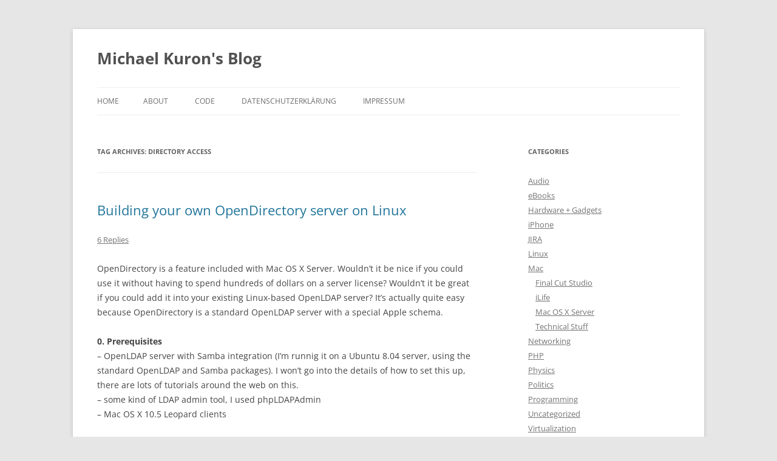

--- FILE ---
content_type: text/html; charset=UTF-8
request_url: https://blog.michael.kuron-germany.de/tag/directory-access/
body_size: 11222
content:
<!DOCTYPE html>
<html lang="en-US">
<head>
<meta charset="UTF-8" />
<meta name="viewport" content="width=device-width, initial-scale=1.0" />
<title>directory access | Michael Kuron&#039;s Blog</title>
<link rel="profile" href="https://gmpg.org/xfn/11" />
<link rel="pingback" href="https://blog.michael.kuron-germany.de/xmlrpc.php">
<meta name='robots' content='max-image-preview:large' />
<link rel="alternate" type="application/rss+xml" title="Michael Kuron&#039;s Blog &raquo; Feed" href="https://blog.michael.kuron-germany.de/feed/" />
<link rel="alternate" type="application/rss+xml" title="Michael Kuron&#039;s Blog &raquo; Comments Feed" href="https://blog.michael.kuron-germany.de/comments/feed/" />
<link rel="alternate" type="application/rss+xml" title="Michael Kuron&#039;s Blog &raquo; directory access Tag Feed" href="https://blog.michael.kuron-germany.de/tag/directory-access/feed/" />
<style id='wp-img-auto-sizes-contain-inline-css' type='text/css'>
img:is([sizes=auto i],[sizes^="auto," i]){contain-intrinsic-size:3000px 1500px}
/*# sourceURL=wp-img-auto-sizes-contain-inline-css */
</style>
<style id='wp-emoji-styles-inline-css' type='text/css'>

	img.wp-smiley, img.emoji {
		display: inline !important;
		border: none !important;
		box-shadow: none !important;
		height: 1em !important;
		width: 1em !important;
		margin: 0 0.07em !important;
		vertical-align: -0.1em !important;
		background: none !important;
		padding: 0 !important;
	}
/*# sourceURL=wp-emoji-styles-inline-css */
</style>
<style id='wp-block-library-inline-css' type='text/css'>
:root{--wp-block-synced-color:#7a00df;--wp-block-synced-color--rgb:122,0,223;--wp-bound-block-color:var(--wp-block-synced-color);--wp-editor-canvas-background:#ddd;--wp-admin-theme-color:#007cba;--wp-admin-theme-color--rgb:0,124,186;--wp-admin-theme-color-darker-10:#006ba1;--wp-admin-theme-color-darker-10--rgb:0,107,160.5;--wp-admin-theme-color-darker-20:#005a87;--wp-admin-theme-color-darker-20--rgb:0,90,135;--wp-admin-border-width-focus:2px}@media (min-resolution:192dpi){:root{--wp-admin-border-width-focus:1.5px}}.wp-element-button{cursor:pointer}:root .has-very-light-gray-background-color{background-color:#eee}:root .has-very-dark-gray-background-color{background-color:#313131}:root .has-very-light-gray-color{color:#eee}:root .has-very-dark-gray-color{color:#313131}:root .has-vivid-green-cyan-to-vivid-cyan-blue-gradient-background{background:linear-gradient(135deg,#00d084,#0693e3)}:root .has-purple-crush-gradient-background{background:linear-gradient(135deg,#34e2e4,#4721fb 50%,#ab1dfe)}:root .has-hazy-dawn-gradient-background{background:linear-gradient(135deg,#faaca8,#dad0ec)}:root .has-subdued-olive-gradient-background{background:linear-gradient(135deg,#fafae1,#67a671)}:root .has-atomic-cream-gradient-background{background:linear-gradient(135deg,#fdd79a,#004a59)}:root .has-nightshade-gradient-background{background:linear-gradient(135deg,#330968,#31cdcf)}:root .has-midnight-gradient-background{background:linear-gradient(135deg,#020381,#2874fc)}:root{--wp--preset--font-size--normal:16px;--wp--preset--font-size--huge:42px}.has-regular-font-size{font-size:1em}.has-larger-font-size{font-size:2.625em}.has-normal-font-size{font-size:var(--wp--preset--font-size--normal)}.has-huge-font-size{font-size:var(--wp--preset--font-size--huge)}.has-text-align-center{text-align:center}.has-text-align-left{text-align:left}.has-text-align-right{text-align:right}.has-fit-text{white-space:nowrap!important}#end-resizable-editor-section{display:none}.aligncenter{clear:both}.items-justified-left{justify-content:flex-start}.items-justified-center{justify-content:center}.items-justified-right{justify-content:flex-end}.items-justified-space-between{justify-content:space-between}.screen-reader-text{border:0;clip-path:inset(50%);height:1px;margin:-1px;overflow:hidden;padding:0;position:absolute;width:1px;word-wrap:normal!important}.screen-reader-text:focus{background-color:#ddd;clip-path:none;color:#444;display:block;font-size:1em;height:auto;left:5px;line-height:normal;padding:15px 23px 14px;text-decoration:none;top:5px;width:auto;z-index:100000}html :where(.has-border-color){border-style:solid}html :where([style*=border-top-color]){border-top-style:solid}html :where([style*=border-right-color]){border-right-style:solid}html :where([style*=border-bottom-color]){border-bottom-style:solid}html :where([style*=border-left-color]){border-left-style:solid}html :where([style*=border-width]){border-style:solid}html :where([style*=border-top-width]){border-top-style:solid}html :where([style*=border-right-width]){border-right-style:solid}html :where([style*=border-bottom-width]){border-bottom-style:solid}html :where([style*=border-left-width]){border-left-style:solid}html :where(img[class*=wp-image-]){height:auto;max-width:100%}:where(figure){margin:0 0 1em}html :where(.is-position-sticky){--wp-admin--admin-bar--position-offset:var(--wp-admin--admin-bar--height,0px)}@media screen and (max-width:600px){html :where(.is-position-sticky){--wp-admin--admin-bar--position-offset:0px}}

/*# sourceURL=wp-block-library-inline-css */
</style><style id='wp-block-archives-inline-css' type='text/css'>
.wp-block-archives{box-sizing:border-box}.wp-block-archives-dropdown label{display:block}
/*# sourceURL=https://blog.michael.kuron-germany.de/wp-includes/blocks/archives/style.min.css */
</style>
<style id='wp-block-heading-inline-css' type='text/css'>
h1:where(.wp-block-heading).has-background,h2:where(.wp-block-heading).has-background,h3:where(.wp-block-heading).has-background,h4:where(.wp-block-heading).has-background,h5:where(.wp-block-heading).has-background,h6:where(.wp-block-heading).has-background{padding:1.25em 2.375em}h1.has-text-align-left[style*=writing-mode]:where([style*=vertical-lr]),h1.has-text-align-right[style*=writing-mode]:where([style*=vertical-rl]),h2.has-text-align-left[style*=writing-mode]:where([style*=vertical-lr]),h2.has-text-align-right[style*=writing-mode]:where([style*=vertical-rl]),h3.has-text-align-left[style*=writing-mode]:where([style*=vertical-lr]),h3.has-text-align-right[style*=writing-mode]:where([style*=vertical-rl]),h4.has-text-align-left[style*=writing-mode]:where([style*=vertical-lr]),h4.has-text-align-right[style*=writing-mode]:where([style*=vertical-rl]),h5.has-text-align-left[style*=writing-mode]:where([style*=vertical-lr]),h5.has-text-align-right[style*=writing-mode]:where([style*=vertical-rl]),h6.has-text-align-left[style*=writing-mode]:where([style*=vertical-lr]),h6.has-text-align-right[style*=writing-mode]:where([style*=vertical-rl]){rotate:180deg}
/*# sourceURL=https://blog.michael.kuron-germany.de/wp-includes/blocks/heading/style.min.css */
</style>
<style id='global-styles-inline-css' type='text/css'>
:root{--wp--preset--aspect-ratio--square: 1;--wp--preset--aspect-ratio--4-3: 4/3;--wp--preset--aspect-ratio--3-4: 3/4;--wp--preset--aspect-ratio--3-2: 3/2;--wp--preset--aspect-ratio--2-3: 2/3;--wp--preset--aspect-ratio--16-9: 16/9;--wp--preset--aspect-ratio--9-16: 9/16;--wp--preset--color--black: #000000;--wp--preset--color--cyan-bluish-gray: #abb8c3;--wp--preset--color--white: #fff;--wp--preset--color--pale-pink: #f78da7;--wp--preset--color--vivid-red: #cf2e2e;--wp--preset--color--luminous-vivid-orange: #ff6900;--wp--preset--color--luminous-vivid-amber: #fcb900;--wp--preset--color--light-green-cyan: #7bdcb5;--wp--preset--color--vivid-green-cyan: #00d084;--wp--preset--color--pale-cyan-blue: #8ed1fc;--wp--preset--color--vivid-cyan-blue: #0693e3;--wp--preset--color--vivid-purple: #9b51e0;--wp--preset--color--blue: #21759b;--wp--preset--color--dark-gray: #444;--wp--preset--color--medium-gray: #9f9f9f;--wp--preset--color--light-gray: #e6e6e6;--wp--preset--gradient--vivid-cyan-blue-to-vivid-purple: linear-gradient(135deg,rgb(6,147,227) 0%,rgb(155,81,224) 100%);--wp--preset--gradient--light-green-cyan-to-vivid-green-cyan: linear-gradient(135deg,rgb(122,220,180) 0%,rgb(0,208,130) 100%);--wp--preset--gradient--luminous-vivid-amber-to-luminous-vivid-orange: linear-gradient(135deg,rgb(252,185,0) 0%,rgb(255,105,0) 100%);--wp--preset--gradient--luminous-vivid-orange-to-vivid-red: linear-gradient(135deg,rgb(255,105,0) 0%,rgb(207,46,46) 100%);--wp--preset--gradient--very-light-gray-to-cyan-bluish-gray: linear-gradient(135deg,rgb(238,238,238) 0%,rgb(169,184,195) 100%);--wp--preset--gradient--cool-to-warm-spectrum: linear-gradient(135deg,rgb(74,234,220) 0%,rgb(151,120,209) 20%,rgb(207,42,186) 40%,rgb(238,44,130) 60%,rgb(251,105,98) 80%,rgb(254,248,76) 100%);--wp--preset--gradient--blush-light-purple: linear-gradient(135deg,rgb(255,206,236) 0%,rgb(152,150,240) 100%);--wp--preset--gradient--blush-bordeaux: linear-gradient(135deg,rgb(254,205,165) 0%,rgb(254,45,45) 50%,rgb(107,0,62) 100%);--wp--preset--gradient--luminous-dusk: linear-gradient(135deg,rgb(255,203,112) 0%,rgb(199,81,192) 50%,rgb(65,88,208) 100%);--wp--preset--gradient--pale-ocean: linear-gradient(135deg,rgb(255,245,203) 0%,rgb(182,227,212) 50%,rgb(51,167,181) 100%);--wp--preset--gradient--electric-grass: linear-gradient(135deg,rgb(202,248,128) 0%,rgb(113,206,126) 100%);--wp--preset--gradient--midnight: linear-gradient(135deg,rgb(2,3,129) 0%,rgb(40,116,252) 100%);--wp--preset--font-size--small: 13px;--wp--preset--font-size--medium: 20px;--wp--preset--font-size--large: 36px;--wp--preset--font-size--x-large: 42px;--wp--preset--spacing--20: 0.44rem;--wp--preset--spacing--30: 0.67rem;--wp--preset--spacing--40: 1rem;--wp--preset--spacing--50: 1.5rem;--wp--preset--spacing--60: 2.25rem;--wp--preset--spacing--70: 3.38rem;--wp--preset--spacing--80: 5.06rem;--wp--preset--shadow--natural: 6px 6px 9px rgba(0, 0, 0, 0.2);--wp--preset--shadow--deep: 12px 12px 50px rgba(0, 0, 0, 0.4);--wp--preset--shadow--sharp: 6px 6px 0px rgba(0, 0, 0, 0.2);--wp--preset--shadow--outlined: 6px 6px 0px -3px rgb(255, 255, 255), 6px 6px rgb(0, 0, 0);--wp--preset--shadow--crisp: 6px 6px 0px rgb(0, 0, 0);}:where(.is-layout-flex){gap: 0.5em;}:where(.is-layout-grid){gap: 0.5em;}body .is-layout-flex{display: flex;}.is-layout-flex{flex-wrap: wrap;align-items: center;}.is-layout-flex > :is(*, div){margin: 0;}body .is-layout-grid{display: grid;}.is-layout-grid > :is(*, div){margin: 0;}:where(.wp-block-columns.is-layout-flex){gap: 2em;}:where(.wp-block-columns.is-layout-grid){gap: 2em;}:where(.wp-block-post-template.is-layout-flex){gap: 1.25em;}:where(.wp-block-post-template.is-layout-grid){gap: 1.25em;}.has-black-color{color: var(--wp--preset--color--black) !important;}.has-cyan-bluish-gray-color{color: var(--wp--preset--color--cyan-bluish-gray) !important;}.has-white-color{color: var(--wp--preset--color--white) !important;}.has-pale-pink-color{color: var(--wp--preset--color--pale-pink) !important;}.has-vivid-red-color{color: var(--wp--preset--color--vivid-red) !important;}.has-luminous-vivid-orange-color{color: var(--wp--preset--color--luminous-vivid-orange) !important;}.has-luminous-vivid-amber-color{color: var(--wp--preset--color--luminous-vivid-amber) !important;}.has-light-green-cyan-color{color: var(--wp--preset--color--light-green-cyan) !important;}.has-vivid-green-cyan-color{color: var(--wp--preset--color--vivid-green-cyan) !important;}.has-pale-cyan-blue-color{color: var(--wp--preset--color--pale-cyan-blue) !important;}.has-vivid-cyan-blue-color{color: var(--wp--preset--color--vivid-cyan-blue) !important;}.has-vivid-purple-color{color: var(--wp--preset--color--vivid-purple) !important;}.has-black-background-color{background-color: var(--wp--preset--color--black) !important;}.has-cyan-bluish-gray-background-color{background-color: var(--wp--preset--color--cyan-bluish-gray) !important;}.has-white-background-color{background-color: var(--wp--preset--color--white) !important;}.has-pale-pink-background-color{background-color: var(--wp--preset--color--pale-pink) !important;}.has-vivid-red-background-color{background-color: var(--wp--preset--color--vivid-red) !important;}.has-luminous-vivid-orange-background-color{background-color: var(--wp--preset--color--luminous-vivid-orange) !important;}.has-luminous-vivid-amber-background-color{background-color: var(--wp--preset--color--luminous-vivid-amber) !important;}.has-light-green-cyan-background-color{background-color: var(--wp--preset--color--light-green-cyan) !important;}.has-vivid-green-cyan-background-color{background-color: var(--wp--preset--color--vivid-green-cyan) !important;}.has-pale-cyan-blue-background-color{background-color: var(--wp--preset--color--pale-cyan-blue) !important;}.has-vivid-cyan-blue-background-color{background-color: var(--wp--preset--color--vivid-cyan-blue) !important;}.has-vivid-purple-background-color{background-color: var(--wp--preset--color--vivid-purple) !important;}.has-black-border-color{border-color: var(--wp--preset--color--black) !important;}.has-cyan-bluish-gray-border-color{border-color: var(--wp--preset--color--cyan-bluish-gray) !important;}.has-white-border-color{border-color: var(--wp--preset--color--white) !important;}.has-pale-pink-border-color{border-color: var(--wp--preset--color--pale-pink) !important;}.has-vivid-red-border-color{border-color: var(--wp--preset--color--vivid-red) !important;}.has-luminous-vivid-orange-border-color{border-color: var(--wp--preset--color--luminous-vivid-orange) !important;}.has-luminous-vivid-amber-border-color{border-color: var(--wp--preset--color--luminous-vivid-amber) !important;}.has-light-green-cyan-border-color{border-color: var(--wp--preset--color--light-green-cyan) !important;}.has-vivid-green-cyan-border-color{border-color: var(--wp--preset--color--vivid-green-cyan) !important;}.has-pale-cyan-blue-border-color{border-color: var(--wp--preset--color--pale-cyan-blue) !important;}.has-vivid-cyan-blue-border-color{border-color: var(--wp--preset--color--vivid-cyan-blue) !important;}.has-vivid-purple-border-color{border-color: var(--wp--preset--color--vivid-purple) !important;}.has-vivid-cyan-blue-to-vivid-purple-gradient-background{background: var(--wp--preset--gradient--vivid-cyan-blue-to-vivid-purple) !important;}.has-light-green-cyan-to-vivid-green-cyan-gradient-background{background: var(--wp--preset--gradient--light-green-cyan-to-vivid-green-cyan) !important;}.has-luminous-vivid-amber-to-luminous-vivid-orange-gradient-background{background: var(--wp--preset--gradient--luminous-vivid-amber-to-luminous-vivid-orange) !important;}.has-luminous-vivid-orange-to-vivid-red-gradient-background{background: var(--wp--preset--gradient--luminous-vivid-orange-to-vivid-red) !important;}.has-very-light-gray-to-cyan-bluish-gray-gradient-background{background: var(--wp--preset--gradient--very-light-gray-to-cyan-bluish-gray) !important;}.has-cool-to-warm-spectrum-gradient-background{background: var(--wp--preset--gradient--cool-to-warm-spectrum) !important;}.has-blush-light-purple-gradient-background{background: var(--wp--preset--gradient--blush-light-purple) !important;}.has-blush-bordeaux-gradient-background{background: var(--wp--preset--gradient--blush-bordeaux) !important;}.has-luminous-dusk-gradient-background{background: var(--wp--preset--gradient--luminous-dusk) !important;}.has-pale-ocean-gradient-background{background: var(--wp--preset--gradient--pale-ocean) !important;}.has-electric-grass-gradient-background{background: var(--wp--preset--gradient--electric-grass) !important;}.has-midnight-gradient-background{background: var(--wp--preset--gradient--midnight) !important;}.has-small-font-size{font-size: var(--wp--preset--font-size--small) !important;}.has-medium-font-size{font-size: var(--wp--preset--font-size--medium) !important;}.has-large-font-size{font-size: var(--wp--preset--font-size--large) !important;}.has-x-large-font-size{font-size: var(--wp--preset--font-size--x-large) !important;}
/*# sourceURL=global-styles-inline-css */
</style>

<style id='classic-theme-styles-inline-css' type='text/css'>
/*! This file is auto-generated */
.wp-block-button__link{color:#fff;background-color:#32373c;border-radius:9999px;box-shadow:none;text-decoration:none;padding:calc(.667em + 2px) calc(1.333em + 2px);font-size:1.125em}.wp-block-file__button{background:#32373c;color:#fff;text-decoration:none}
/*# sourceURL=/wp-includes/css/classic-themes.min.css */
</style>
<link rel='stylesheet' id='twentytwelve-fonts-css' href='https://blog.michael.kuron-germany.de/wp-content/themes/twentytwelve/fonts/font-open-sans.css?ver=20230328' type='text/css' media='all' />
<link rel='stylesheet' id='twentytwelve-style-css' href='https://blog.michael.kuron-germany.de/wp-content/themes/twentytwelve/style.css?ver=20251202' type='text/css' media='all' />
<link rel='stylesheet' id='twentytwelve-block-style-css' href='https://blog.michael.kuron-germany.de/wp-content/themes/twentytwelve/css/blocks.css?ver=20251031' type='text/css' media='all' />
<script type="text/javascript" src="https://blog.michael.kuron-germany.de/wp-includes/js/jquery/jquery.min.js?ver=3.7.1" id="jquery-core-js"></script>
<script type="text/javascript" src="https://blog.michael.kuron-germany.de/wp-includes/js/jquery/jquery-migrate.min.js?ver=3.4.1" id="jquery-migrate-js"></script>
<script type="text/javascript" src="https://blog.michael.kuron-germany.de/wp-content/themes/twentytwelve/js/navigation.js?ver=20250303" id="twentytwelve-navigation-js" defer="defer" data-wp-strategy="defer"></script>
<link rel="https://api.w.org/" href="https://blog.michael.kuron-germany.de/wp-json/" /><link rel="alternate" title="JSON" type="application/json" href="https://blog.michael.kuron-germany.de/wp-json/wp/v2/tags/27" /><link rel="EditURI" type="application/rsd+xml" title="RSD" href="https://blog.michael.kuron-germany.de/xmlrpc.php?rsd" />
<meta name="generator" content="WordPress 6.9" />
<style type="text/css">.recentcomments a{display:inline !important;padding:0 !important;margin:0 !important;}</style></head>

<body class="archive tag tag-directory-access tag-27 wp-embed-responsive wp-theme-twentytwelve custom-font-enabled single-author">
<div id="page" class="hfeed site">
	<a class="screen-reader-text skip-link" href="#content">Skip to content</a>
	<header id="masthead" class="site-header">
		<hgroup>
							<h1 class="site-title"><a href="https://blog.michael.kuron-germany.de/" rel="home" >Michael Kuron&#039;s Blog</a></h1>
						</hgroup>

		<nav id="site-navigation" class="main-navigation">
			<button class="menu-toggle">Menu</button>
			<div class="nav-menu"><ul>
<li ><a href="https://blog.michael.kuron-germany.de/">Home</a></li><li class="page_item page-item-2"><a href="https://blog.michael.kuron-germany.de/about/">About</a></li>
<li class="page_item page-item-457"><a href="https://blog.michael.kuron-germany.de/code/">Code</a></li>
<li class="page_item page-item-556"><a href="https://blog.michael.kuron-germany.de/privacy-policy/">Datenschutzerklärung</a></li>
<li class="page_item page-item-33"><a href="https://blog.michael.kuron-germany.de/impressum/">Impressum</a></li>
</ul></div>
		</nav><!-- #site-navigation -->

			</header><!-- #masthead -->

	<div id="main" class="wrapper">

	<section id="primary" class="site-content">
		<div id="content" role="main">

					<header class="archive-header">
				<h1 class="archive-title">
				Tag Archives: <span>directory access</span>				</h1>

						</header><!-- .archive-header -->

			
	<article id="post-16" class="post-16 post type-post status-publish format-standard hentry category-linux category-mac tag-directory-access tag-kerberos tag-ldap tag-opendirectory tag-openldap tag-sasl tag-server tag-workgroup-manager">
				<header class="entry-header">
			
						<h1 class="entry-title">
				<a href="https://blog.michael.kuron-germany.de/2009/04/building-your-own-opendirectory-server-on-linux/" rel="bookmark">Building your own OpenDirectory server on Linux</a>
			</h1>
										<div class="comments-link">
					<a href="https://blog.michael.kuron-germany.de/2009/04/building-your-own-opendirectory-server-on-linux/#comments">6 Replies</a>				</div><!-- .comments-link -->
					</header><!-- .entry-header -->

				<div class="entry-content">
			<p>OpenDirectory is a feature included with Mac OS X Server. Wouldn&#8217;t it be nice if you could use it without having to spend hundreds of dollars on a server license? Wouldn&#8217;t it be great if you could add it into your existing Linux-based OpenLDAP server? It&#8217;s actually quite easy because OpenDirectory is a standard OpenLDAP server with a special Apple schema.</p>
<p><strong>0. Prerequisites</strong><br />
&#8211; OpenLDAP server with Samba integration (I&#8217;m runnig it on a Ubuntu 8.04 server, using the standard OpenLDAP and Samba packages). I won&#8217;t go into the details of how to set this up, there are lots of tutorials around the web on this.<br />
&#8211; some kind of LDAP admin tool, I used phpLDAPAdmin<br />
&#8211; Mac OS X 10.5 Leopard clients</p>
<p><strong>1. Adding the Apple schema to your OpenDirectory server</strong><br />
It is located in <em>/etc/openldap/schema/apple.schema</em> on any Mac. Copy this file to your OpenLDAP server and add it to your <em>slapd.conf</em>.<br />
You may run into the problem that <em>apple.schema</em> references some <em>samba.schema</em> entries that were deprecated with Samba 3. Specifically, these are <em>acctFlags</em>, <em>pwdLastSet</em>, <em>logonTime</em>, <em>logoffTime</em>, <em>kickoffTime</em>, <em>homeDrive</em>, <em>scriptPath</em>, <em>profilePath</em>, <em>userWorkstations</em>, <em>smbHome</em>, <em>rid</em> and <em>primaryGroupID</em>, so you&#8217;ll need to edit<em>apple.schema</em> and replace these with their Samba 3 counterparts.<br />
Now, restart the OpenLDAP daemon so it recognizes the changes.</p>
<p><strong>2. Adding some Mac-specific attributes to your LDAP server</strong><br />
Add an <em>ou=macosx</em> branch to your LDAP tree, under which you&#8217;ll need to create <em>ou=accesscontrols, ou=augments, ou=automountMap, ou=autoserversetup, ou=certificateauthorities, ou=computer_groups, ou=computer_lists, ou=computers, ou=filemakerservers, ou=locations, ou=machines, ou=maps, ou=mount, ou=neighborhoods, ou=places, ou=preset_computer_groups, ou=preset_computer_lists, ou=preset_computers, ou=preset_groups, ou=preset_users, ou=printers, </em>and<em> ou=resources</em>.<br />
To all your LDAP groups, add the <em>apple-group</em> objectClass. To all your LDAP users, add the <em>apple-user </em>objectClass.</p>
<p><strong>3. Connecting your Mac to the LDAP directory</strong><br />
On your Mac, go into Directory Access and add your LDAP server. Choose OpenDirectory as the server type and adjust the Samba mappings to match your changes from step 1. Here is a plist you can import into Directory Access that already has these mappings corrected: <a rel="attachment wp-att-18" href="http://blog.michael.kuron-germany.de/2009/04/building-your-own-opendirectory-server-on-linux/ldapv3_unix_samba3_od/">LDAPv3_Unix_Samba3_OD.plist</a>.<br />
If you want your other clients to automatically use this mapping, create a <em>cn=config</em> branch in your LDAP tree and use the <em>Write to Server</em> button in Directory Access.</p>
<p><strong>4. Use Workgroup Manager to set network home folders, managed preferences, &#8230;</strong><br />
Now, you can use Workgroup Manager to manage network home folders and managed preferences, just like you would on a Mac server.  You&#8217;ll need to authenticate using an LDAP user who has full write privileges to the directory (as set in <em>slapd.conf</em>). The standard <em>cn=admin,dc=example,dc=com</em> user will NOT work.</p>
<p><strong>5. Conclusion</strong><br />
Almost everything works, except for:<br />
&#8211; adding new users and group through Workgroup Manager<br />
&#8211; solution: unknown<br />
&#8211; assigning directory admin privileges to users through Workgroup Manager<br />
&#8211; solution: using an OpenLDAP server set up to use <em>cn=config</em> instead of <em>slapd.conf</em>. This will also require going into Directory Access again and adding the <em>OLCBDBConfig, OLCFrontEndConfig, OCGlobalConfig, OLCSchemaConfig</em> and <em>OLCOverlayDynamicID</em> record types back in (they are included in the OpenDirectory mapping, but I deleted them from mine because they only cause error messages on an OpenLDAP server with <em>slapd.conf</em> configuration).</p>
<p>Here are all the web sites that helped me in the process of figuring this out:<br />
<a href="http://docs.info.apple.com/article.html?path=ServerAdmin/10.4/en/c6od15.html ">http://docs.info.apple.com/article.html?path=ServerAdmin/10.4/en/c6od15.html</a> (this one is especially important because it explains what to do if your LDAP server is not set up for SASL authentication)<br />
<a href="http://www.emmes-world.de/mac-afp-homes.html">http://www.emmes-world.de/mac-afp-homes.html</a> (this one describes a similar setup and was my most important resource)<br />
<a href="http://rajeev.name/blog/2006/09/09/integrating-mac-os-x-into-unix-ldap-environment-with-nfs-home-directories">http://rajeev.name/blog/2006/09/09/integrating-mac-os-x-into-unix-ldap-environment-with-nfs-home-directories</a>/<br />
<a href="http://www.netmojo.ca/blog/tag/ldap/">http://www.netmojo.ca/blog/tag/ldap/</a><br />
<a href="http://www.macdevcenter.com/pub/a/mac/2003/08/26/active_directory.html?page=2">http://www.macdevcenter.com/pub/a/mac/2003/08/26/active_directory.html?page=2</a></p>
<p><strong>7. Further Information<br />
<span style="font-weight: normal;">Since you&#8217;re not using Kerberos for authentication, you may want to look at securing your LDAP connections with SSL. Here are some links that talk about it:<a href="http://www.novell.com/coolsolutions/feature/19965.html"><br />
http://www.novell.com/coolsolutions/feature/19965.html<br />
</a><a href="http://www.afp548.com/article.php?story=20071203011158936">http://www.afp548.com/article.php?story=20071203011158936</a></span></strong></p>
<p>Someone else also wrote a blog post about <a href="http://deepport.net/archives/setting-up-a-linux-server-for-os-x-clients/">Setting up a Linux server for OS X clients</a>, in which they also describe how to incorporate Kerberos into the whole equation. That&#8217;s certainly something worth considering.</p>
					</div><!-- .entry-content -->
		
		<footer class="entry-meta">
			This entry was posted in <a href="https://blog.michael.kuron-germany.de/category/linux/" rel="category tag">Linux</a>, <a href="https://blog.michael.kuron-germany.de/category/mac/" rel="category tag">Mac</a> and tagged <a href="https://blog.michael.kuron-germany.de/tag/directory-access/" rel="tag">directory access</a>, <a href="https://blog.michael.kuron-germany.de/tag/kerberos/" rel="tag">kerberos</a>, <a href="https://blog.michael.kuron-germany.de/tag/ldap/" rel="tag">ldap</a>, <a href="https://blog.michael.kuron-germany.de/tag/opendirectory/" rel="tag">opendirectory</a>, <a href="https://blog.michael.kuron-germany.de/tag/openldap/" rel="tag">openldap</a>, <a href="https://blog.michael.kuron-germany.de/tag/sasl/" rel="tag">sasl</a>, <a href="https://blog.michael.kuron-germany.de/tag/server/" rel="tag">server</a>, <a href="https://blog.michael.kuron-germany.de/tag/workgroup-manager/" rel="tag">workgroup manager</a> on <a href="https://blog.michael.kuron-germany.de/2009/04/building-your-own-opendirectory-server-on-linux/" title="19:45" rel="bookmark"><time class="entry-date" datetime="2009-04-04T19:45:22+02:00">2009-04-04</time></a><span class="by-author"> by <span class="author vcard"><a class="url fn n" href="https://blog.michael.kuron-germany.de/author/admin/" title="View all posts by Michael Kuron" rel="author">Michael Kuron</a></span></span>.								</footer><!-- .entry-meta -->
	</article><!-- #post -->

		
		</div><!-- #content -->
	</section><!-- #primary -->


			<div id="secondary" class="widget-area" role="complementary">
			<aside id="categories-3" class="widget widget_categories"><h3 class="widget-title">Categories</h3>
			<ul>
					<li class="cat-item cat-item-184"><a href="https://blog.michael.kuron-germany.de/category/audio/">Audio</a>
</li>
	<li class="cat-item cat-item-46"><a href="https://blog.michael.kuron-germany.de/category/ebooks/">eBooks</a>
</li>
	<li class="cat-item cat-item-15"><a href="https://blog.michael.kuron-germany.de/category/hardware-gadgets/">Hardware + Gadgets</a>
</li>
	<li class="cat-item cat-item-39"><a href="https://blog.michael.kuron-germany.de/category/iphone/">iPhone</a>
</li>
	<li class="cat-item cat-item-113"><a href="https://blog.michael.kuron-germany.de/category/jira/">JIRA</a>
</li>
	<li class="cat-item cat-item-5"><a href="https://blog.michael.kuron-germany.de/category/linux/">Linux</a>
</li>
	<li class="cat-item cat-item-3"><a href="https://blog.michael.kuron-germany.de/category/mac/">Mac</a>
<ul class='children'>
	<li class="cat-item cat-item-32"><a href="https://blog.michael.kuron-germany.de/category/mac/final-cut-studio/">Final Cut Studio</a>
</li>
	<li class="cat-item cat-item-37"><a href="https://blog.michael.kuron-germany.de/category/mac/ilife/">iLife</a>
</li>
	<li class="cat-item cat-item-91"><a href="https://blog.michael.kuron-germany.de/category/mac/mac-os-x-server/">Mac OS X Server</a>
</li>
	<li class="cat-item cat-item-38"><a href="https://blog.michael.kuron-germany.de/category/mac/technical-stuff/">Technical Stuff</a>
</li>
</ul>
</li>
	<li class="cat-item cat-item-148"><a href="https://blog.michael.kuron-germany.de/category/networking/">Networking</a>
</li>
	<li class="cat-item cat-item-100"><a href="https://blog.michael.kuron-germany.de/category/php-2/">PHP</a>
</li>
	<li class="cat-item cat-item-131"><a href="https://blog.michael.kuron-germany.de/category/physics/">Physics</a>
</li>
	<li class="cat-item cat-item-147"><a href="https://blog.michael.kuron-germany.de/category/politics/">Politics</a>
</li>
	<li class="cat-item cat-item-30"><a href="https://blog.michael.kuron-germany.de/category/programming/">Programming</a>
</li>
	<li class="cat-item cat-item-1"><a href="https://blog.michael.kuron-germany.de/category/uncategorized/">Uncategorized</a>
</li>
	<li class="cat-item cat-item-74"><a href="https://blog.michael.kuron-germany.de/category/virtualization/">Virtualization</a>
</li>
	<li class="cat-item cat-item-146"><a href="https://blog.michael.kuron-germany.de/category/voip-2/">VoIP</a>
<ul class='children'>
	<li class="cat-item cat-item-70"><a href="https://blog.michael.kuron-germany.de/category/voip-2/asterisk/">Asterisk</a>
</li>
</ul>
</li>
	<li class="cat-item cat-item-4"><a href="https://blog.michael.kuron-germany.de/category/windows/">Windows</a>
<ul class='children'>
	<li class="cat-item cat-item-73"><a href="https://blog.michael.kuron-germany.de/category/windows/windows-server/">Windows Server</a>
</li>
</ul>
</li>
			</ul>

			</aside><aside id="block-4" class="widget widget_block">
<h3 class="widget-title wp-block-heading">Archive</h3>
</aside><aside id="block-3" class="widget widget_block widget_archive"><ul class="wp-block-archives-list wp-block-archives">	<li><a href='https://blog.michael.kuron-germany.de/2024/'>2024</a></li>
	<li><a href='https://blog.michael.kuron-germany.de/2023/'>2023</a></li>
	<li><a href='https://blog.michael.kuron-germany.de/2022/'>2022</a></li>
	<li><a href='https://blog.michael.kuron-germany.de/2021/'>2021</a></li>
	<li><a href='https://blog.michael.kuron-germany.de/2020/'>2020</a></li>
	<li><a href='https://blog.michael.kuron-germany.de/2019/'>2019</a></li>
	<li><a href='https://blog.michael.kuron-germany.de/2018/'>2018</a></li>
	<li><a href='https://blog.michael.kuron-germany.de/2017/'>2017</a></li>
	<li><a href='https://blog.michael.kuron-germany.de/2016/'>2016</a></li>
	<li><a href='https://blog.michael.kuron-germany.de/2015/'>2015</a></li>
	<li><a href='https://blog.michael.kuron-germany.de/2014/'>2014</a></li>
	<li><a href='https://blog.michael.kuron-germany.de/2013/'>2013</a></li>
	<li><a href='https://blog.michael.kuron-germany.de/2012/'>2012</a></li>
	<li><a href='https://blog.michael.kuron-germany.de/2011/'>2011</a></li>
	<li><a href='https://blog.michael.kuron-germany.de/2010/'>2010</a></li>
	<li><a href='https://blog.michael.kuron-germany.de/2009/'>2009</a></li>
</ul></aside><aside id="search-3" class="widget widget_search"><form role="search" method="get" id="searchform" class="searchform" action="https://blog.michael.kuron-germany.de/">
				<div>
					<label class="screen-reader-text" for="s">Search for:</label>
					<input type="text" value="" name="s" id="s" />
					<input type="submit" id="searchsubmit" value="Search" />
				</div>
			</form></aside><aside id="recent-comments-3" class="widget widget_recent_comments"><h3 class="widget-title">Recent Comments</h3><ul id="recentcomments"><li class="recentcomments"><span class="comment-author-link"><a href="http://michael.kuron-germany.de" class="url" rel="ugc external nofollow">Michael Kuron</a></span> on <a href="https://blog.michael.kuron-germany.de/2021/12/novation-launchkey-61-mk3-and-mainstage-3-5/comment-page-1/#comment-75696">Novation Launchkey 61 MK3 and MainStage 3.5</a></li><li class="recentcomments"><span class="comment-author-link"><a href="http://michael.kuron-germany.de" class="url" rel="ugc external nofollow">Michael Kuron</a></span> on <a href="https://blog.michael.kuron-germany.de/2022/12/running-the-motu-m4-usb-audio-interface-without-bus-power/comment-page-1/#comment-75695">Running the MOTU M4 USB audio interface without bus power</a></li><li class="recentcomments"><span class="comment-author-link">YINON SAHAR</span> on <a href="https://blog.michael.kuron-germany.de/2021/12/novation-launchkey-61-mk3-and-mainstage-3-5/comment-page-1/#comment-75693">Novation Launchkey 61 MK3 and MainStage 3.5</a></li><li class="recentcomments"><span class="comment-author-link">Neil</span> on <a href="https://blog.michael.kuron-germany.de/2022/12/running-the-motu-m4-usb-audio-interface-without-bus-power/comment-page-1/#comment-75683">Running the MOTU M4 USB audio interface without bus power</a></li><li class="recentcomments"><span class="comment-author-link">Markus P</span> on <a href="https://blog.michael.kuron-germany.de/2021/12/novation-launchkey-61-mk3-and-mainstage-3-5/comment-page-1/#comment-75681">Novation Launchkey 61 MK3 and MainStage 3.5</a></li></ul></aside><aside id="text-3" class="widget widget_text"><h3 class="widget-title">About this Blog</h3>			<div class="textwidget"><p><a href="http://blog.michael.kuron-germany.de/impressum/">Impressum</a><br />
<a href="http://blog.michael.kuron-germany.de/privacy/">Datenschutzerklärung</a></p>
</div>
		</aside><aside id="meta-3" class="widget widget_meta"><h3 class="widget-title">Meta</h3>
		<ul>
						<li><a href="https://blog.michael.kuron-germany.de/wp-login.php">Log in</a></li>
			<li><a href="https://blog.michael.kuron-germany.de/feed/">Entries feed</a></li>
			<li><a href="https://blog.michael.kuron-germany.de/comments/feed/">Comments feed</a></li>

			<li><a href="https://wordpress.org/">WordPress.org</a></li>
		</ul>

		</aside>		</div><!-- #secondary -->
		</div><!-- #main .wrapper -->
	<footer id="colophon" role="contentinfo">
		<div class="site-info">
						<a class="privacy-policy-link" href="https://blog.michael.kuron-germany.de/privacy-policy/" rel="privacy-policy">Datenschutzerklärung</a><span role="separator" aria-hidden="true"></span>			<a href="https://wordpress.org/" class="imprint" title="Semantic Personal Publishing Platform">
				Proudly powered by WordPress			</a>
		</div><!-- .site-info -->
	</footer><!-- #colophon -->
</div><!-- #page -->

<script type="speculationrules">
{"prefetch":[{"source":"document","where":{"and":[{"href_matches":"/*"},{"not":{"href_matches":["/wp-*.php","/wp-admin/*","/wp-content/uploads/*","/wp-content/*","/wp-content/plugins/*","/wp-content/themes/twentytwelve/*","/*\\?(.+)"]}},{"not":{"selector_matches":"a[rel~=\"nofollow\"]"}},{"not":{"selector_matches":".no-prefetch, .no-prefetch a"}}]},"eagerness":"conservative"}]}
</script>
<script id="wp-emoji-settings" type="application/json">
{"baseUrl":"https://s.w.org/images/core/emoji/17.0.2/72x72/","ext":".png","svgUrl":"https://s.w.org/images/core/emoji/17.0.2/svg/","svgExt":".svg","source":{"concatemoji":"https://blog.michael.kuron-germany.de/wp-includes/js/wp-emoji-release.min.js?ver=6.9"}}
</script>
<script type="module">
/* <![CDATA[ */
/*! This file is auto-generated */
const a=JSON.parse(document.getElementById("wp-emoji-settings").textContent),o=(window._wpemojiSettings=a,"wpEmojiSettingsSupports"),s=["flag","emoji"];function i(e){try{var t={supportTests:e,timestamp:(new Date).valueOf()};sessionStorage.setItem(o,JSON.stringify(t))}catch(e){}}function c(e,t,n){e.clearRect(0,0,e.canvas.width,e.canvas.height),e.fillText(t,0,0);t=new Uint32Array(e.getImageData(0,0,e.canvas.width,e.canvas.height).data);e.clearRect(0,0,e.canvas.width,e.canvas.height),e.fillText(n,0,0);const a=new Uint32Array(e.getImageData(0,0,e.canvas.width,e.canvas.height).data);return t.every((e,t)=>e===a[t])}function p(e,t){e.clearRect(0,0,e.canvas.width,e.canvas.height),e.fillText(t,0,0);var n=e.getImageData(16,16,1,1);for(let e=0;e<n.data.length;e++)if(0!==n.data[e])return!1;return!0}function u(e,t,n,a){switch(t){case"flag":return n(e,"\ud83c\udff3\ufe0f\u200d\u26a7\ufe0f","\ud83c\udff3\ufe0f\u200b\u26a7\ufe0f")?!1:!n(e,"\ud83c\udde8\ud83c\uddf6","\ud83c\udde8\u200b\ud83c\uddf6")&&!n(e,"\ud83c\udff4\udb40\udc67\udb40\udc62\udb40\udc65\udb40\udc6e\udb40\udc67\udb40\udc7f","\ud83c\udff4\u200b\udb40\udc67\u200b\udb40\udc62\u200b\udb40\udc65\u200b\udb40\udc6e\u200b\udb40\udc67\u200b\udb40\udc7f");case"emoji":return!a(e,"\ud83e\u1fac8")}return!1}function f(e,t,n,a){let r;const o=(r="undefined"!=typeof WorkerGlobalScope&&self instanceof WorkerGlobalScope?new OffscreenCanvas(300,150):document.createElement("canvas")).getContext("2d",{willReadFrequently:!0}),s=(o.textBaseline="top",o.font="600 32px Arial",{});return e.forEach(e=>{s[e]=t(o,e,n,a)}),s}function r(e){var t=document.createElement("script");t.src=e,t.defer=!0,document.head.appendChild(t)}a.supports={everything:!0,everythingExceptFlag:!0},new Promise(t=>{let n=function(){try{var e=JSON.parse(sessionStorage.getItem(o));if("object"==typeof e&&"number"==typeof e.timestamp&&(new Date).valueOf()<e.timestamp+604800&&"object"==typeof e.supportTests)return e.supportTests}catch(e){}return null}();if(!n){if("undefined"!=typeof Worker&&"undefined"!=typeof OffscreenCanvas&&"undefined"!=typeof URL&&URL.createObjectURL&&"undefined"!=typeof Blob)try{var e="postMessage("+f.toString()+"("+[JSON.stringify(s),u.toString(),c.toString(),p.toString()].join(",")+"));",a=new Blob([e],{type:"text/javascript"});const r=new Worker(URL.createObjectURL(a),{name:"wpTestEmojiSupports"});return void(r.onmessage=e=>{i(n=e.data),r.terminate(),t(n)})}catch(e){}i(n=f(s,u,c,p))}t(n)}).then(e=>{for(const n in e)a.supports[n]=e[n],a.supports.everything=a.supports.everything&&a.supports[n],"flag"!==n&&(a.supports.everythingExceptFlag=a.supports.everythingExceptFlag&&a.supports[n]);var t;a.supports.everythingExceptFlag=a.supports.everythingExceptFlag&&!a.supports.flag,a.supports.everything||((t=a.source||{}).concatemoji?r(t.concatemoji):t.wpemoji&&t.twemoji&&(r(t.twemoji),r(t.wpemoji)))});
//# sourceURL=https://blog.michael.kuron-germany.de/wp-includes/js/wp-emoji-loader.min.js
/* ]]> */
</script>
</body>
</html>
